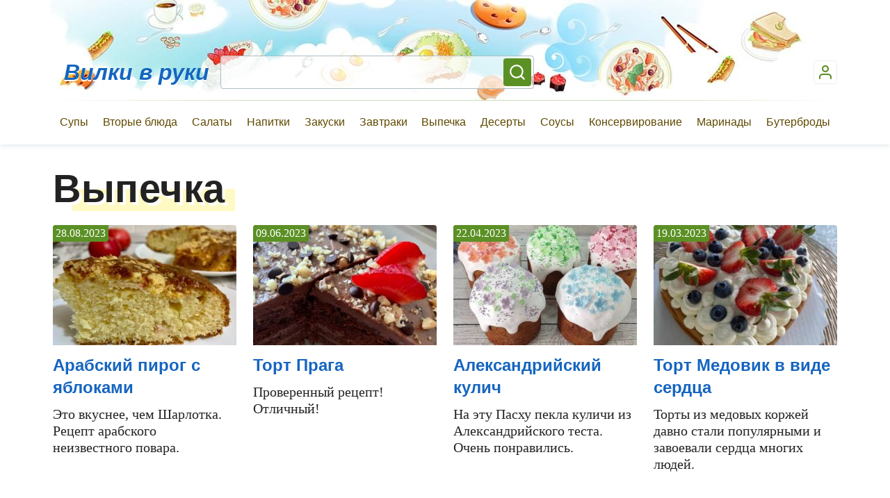

--- FILE ---
content_type: text/html; charset=UTF-8
request_url: https://vilkivruki.ru/category/baking
body_size: 5631
content:
<!DOCTYPE html>
<html lang="ru" dir="ltr" prefix="content: http://purl.org/rss/1.0/modules/content/  dc: http://purl.org/dc/terms/  foaf: http://xmlns.com/foaf/0.1/  og: http://ogp.me/ns#  rdfs: http://www.w3.org/2000/01/rdf-schema#  schema: http://schema.org/  sioc: http://rdfs.org/sioc/ns#  sioct: http://rdfs.org/sioc/types#  skos: http://www.w3.org/2004/02/skos/core#  xsd: http://www.w3.org/2001/XMLSchema# " class="document">
<head>
  <meta charset="utf-8" />
<meta name="Generator" content="Drupal 9 (https://www.drupal.org)" />
<meta name="MobileOptimized" content="width" />
<meta name="HandheldFriendly" content="true" />
<meta name="viewport" content="width=device-width, initial-scale=1.0" />

    <title>Выпечка | Вилки в руки. Кулинарные рецепты на все случаи жизни</title>
    <link rel="stylesheet" media="all" href="/sites/default/files/css/css_RaLv_L6hiC3fE1-ysJxXxvwGUO-8Bm1-RfGR4Io72-A.css" />
<link rel="stylesheet" media="all" href="/sites/default/files/css/css_knkPDdia6Cj_2gRQuHgV1Ot6qMbooXiOrqMO5hdwc74.css" />

      
        <meta name="viewport" content="width=device-width, initial-scale=1.0">
        <meta name="HandheldFriendly" content="true"/>
        <meta name="apple-touch-fullscreen" content="YES"/>
        <meta name="yandex-verification" content="6e8787187deb48a9" />

        <link rel="apple-touch-icon" sizes="57x57"
              href="/themes/custom/vvr/build/images/favicon/apple-icon-57x57.png">
        <link rel="apple-touch-icon" sizes="60x60"
              href="/themes/custom/vvr/build/images/favicon/apple-icon-60x60.png">
        <link rel="apple-touch-icon" sizes="72x72"
              href="/themes/custom/vvr/build/images/favicon/apple-icon-72x72.png">
        <link rel="apple-touch-icon" sizes="76x76"
              href="/themes/custom/vvr/build/images/favicon/apple-icon-76x76.png">
        <link rel="apple-touch-icon" sizes="114x114"
              href="/themes/custom/vvr/build/images/favicon/apple-icon-114x114.png">
        <link rel="apple-touch-icon" sizes="120x120"
              href="/themes/custom/vvr/build/images/favicon/apple-icon-120x120.png">
        <link rel="apple-touch-icon" sizes="144x144"
              href="/themes/custom/vvr/build/images/favicon/apple-icon-144x144.png">
        <link rel="apple-touch-icon" sizes="152x152"
              href="/themes/custom/vvr/build/images/favicon/apple-icon-152x152.png">
        <link rel="apple-touch-icon" sizes="180x180"
              href="/themes/custom/vvr/build/images/favicon/apple-icon-180x180.png">
        <link rel="icon" type="image/png" sizes="192x192"
              href="/themes/custom/vvr/build/images/favicon/android-icon-192x192.png">
        <link rel="icon" type="image/png" sizes="32x32"
              href="/themes/custom/vvr/build/images/favicon/favicon-32x32.png">
        <link rel="icon" type="image/png" sizes="96x96"
              href="/themes/custom/vvr/build/images/favicon/favicon-96x96.png">
        <link rel="icon" type="image/png" sizes="16x16"
              href="/themes/custom/vvr/build/images/favicon/favicon-16x16.png">
        <meta name="msapplication-TileColor" content="#ffffff">
        <meta name="msapplication-TileImage" content="/ms-icon-144x144.png">
        <meta name="theme-color" content="#5b9024">
        </head>
<body class="document__body page">


  <div class="dialog-off-canvas-main-canvas" data-off-canvas-main-canvas>
    <header class="page__header" id="site-header" role="banner">
  <div class="main-header">
    <div class="main-header__content">

      <div class="main-header__top">
        <div class="main-header__logo">
          <a href="/" class="logo">Вилки в руки</a>
        </div>
          <div class="main-header__search">
    <div class="search-block-form block block-search container-inline" data-drupal-selector="search-block-form" id="block-search" role="search">
  
    
      <form action="/index.php/search/node" method="get" id="search-block-form" accept-charset="UTF-8">
  <div class="js-form-item form-item js-form-type-search form-type-search js-form-item-keys form-item-keys form-no-label">
      <label for="edit-keys" class="visually-hidden">Поиск</label>
        <input title="Введите ключевые слова для поиска." data-drupal-selector="edit-keys" type="search" id="edit-keys" name="keys" value="" size="15" maxlength="128" class="form-search" />

        </div>
<div data-drupal-selector="edit-actions" class="form-actions js-form-wrapper form-wrapper" id="edit-actions"><input data-drupal-selector="edit-submit" type="submit" id="edit-submit" value="Поиск" class="button js-form-submit form-submit" />
</div>

</form>

  </div>

  </div>

            <div class="main-header__user">
        <nav role="navigation" aria-labelledby="block-vvr-account-menu-menu" id="block-vvr-account-menu" class="block block-menu navigation menu--account">
            
  <h2 class="visually-hidden" id="block-vvr-account-menu-menu">User account menu</h2>
  

        
              <ul class="menu">
                    <li class="menu-item">
        <a href="/index.php/user/login" data-drupal-link-system-path="user/login">Войти</a>
              </li>
        </ul>
  


  </nav>

    </div>


      </div>


        <div class="main-header__nav">
    <div class=" main-menu">
      <div class="main-menu__content">
        <nav role="navigation" aria-labelledby="block-vvr-main-menu-menu" id="block-vvr-main-menu" class="block block-menu navigation menu--main">
            
  <h2 class="visually-hidden" id="block-vvr-main-menu-menu">Main navigation</h2>
  

        
              <ul class="menu">
                    <li class="menu-item">
        <a href="/index.php/category/soups" data-drupal-link-system-path="taxonomy/term/19">Супы</a>
              </li>
                <li class="menu-item">
        <a href="/index.php/category/main-dishes" data-drupal-link-system-path="taxonomy/term/4">Вторые блюда</a>
              </li>
                <li class="menu-item">
        <a href="/index.php/category/salads" data-drupal-link-system-path="taxonomy/term/6">Салаты</a>
              </li>
                <li class="menu-item">
        <a href="/index.php/category/drinks" data-drupal-link-system-path="taxonomy/term/7">Напитки</a>
              </li>
                <li class="menu-item">
        <a href="/index.php/category/snacks" data-drupal-link-system-path="taxonomy/term/5">Закуски</a>
              </li>
                <li class="menu-item">
        <a href="/index.php/category/breakfast" data-drupal-link-system-path="taxonomy/term/8">Завтраки</a>
              </li>
                <li class="menu-item menu-item--active-trail">
        <a href="/index.php/category/baking" data-drupal-link-system-path="taxonomy/term/20" class="is-active">Выпечка</a>
              </li>
                <li class="menu-item">
        <a href="/index.php/category/desserts" data-drupal-link-system-path="taxonomy/term/21">Десерты</a>
              </li>
                <li class="menu-item">
        <a href="/index.php/category/sauces" data-drupal-link-system-path="taxonomy/term/22">Соусы</a>
              </li>
                <li class="menu-item">
        <a href="/index.php/category/canning" data-drupal-link-system-path="taxonomy/term/68">Консервирование</a>
              </li>
                <li class="menu-item">
        <a href="/index.php/category/marinades" data-drupal-link-system-path="taxonomy/term/23">Маринады</a>
              </li>
                <li class="menu-item">
        <a href="/index.php/category/sandwiches" data-drupal-link-system-path="taxonomy/term/24">Бутерброды</a>
              </li>
        </ul>
  


  </nav>

      </div>

      <span class="main-menu__handle">Открыть меню</span>
    </div>
  </div>

    </div>
  </div>
</header>


<section  class="page__body page__body--no-sidebars">
  <main class="page__body-main" role="main">
    
        

            

      
<div id="block-page-title" class="block block-core block-page-title-block">
  
    
      
  <h1 class="page-title">Выпечка</h1>


  </div>
<div data-drupal-messages-fallback class="hidden"></div>

<div id="block-vvr-content" class="block block-system block-system-main-block">
  
    
      <div class="views-element-container"><div>
      
      <div class="view-content">
      <div class="post-list">
          <div class="post post_view_preview">
        <figure class="post__media">
      <picture>
                  <source srcset="/sites/default/files/styles/catalog_preview_mobile_x1/public/receptimages/2023-08/Gh7aPC3svxk.jpg?itok=IrGXutUk 1x, /sites/default/files/styles/catalog_preview_mobile_x2/public/receptimages/2023-08/Gh7aPC3svxk.jpg?itok=Wj8kELvB 2x" media="all and (min-width: 470px)" type="image/jpeg"/>
              <source srcset="/sites/default/files/styles/catalog_preview_mobile_x1/public/receptimages/2023-08/Gh7aPC3svxk.jpg?itok=IrGXutUk 1x, /sites/default/files/styles/catalog_preview_mobile_x2/public/receptimages/2023-08/Gh7aPC3svxk.jpg?itok=Wj8kELvB 2x" media="(min-width : 0px)" type="image/jpeg"/>
                  <img src="/sites/default/files/styles/catalog_preview/public/receptimages/2023-08/Gh7aPC3svxk.jpg?itok=6k_op4Kk" alt="Арабский пирог с яблоками" typeof="foaf:Image" />

  </picture>


</figure>

  <div class="post__edit-link">
    
  </div>

<header class="post__header">
  <h2 class="post__title">
    <a href="/category/baking/5613" hreflang="ru">Арабский пирог с яблоками</a>
  </h2>
  <div class="post__created post-meta">28.08.2023</div>
</header>

<div class="post__inner">
  Это вкуснее, чем Шарлотка. Рецепт арабского неизвестного повара.
</div>

      </div>
          <div class="post post_view_preview">
        <figure class="post__media">
      <picture>
                  <source srcset="/sites/default/files/styles/catalog_preview_mobile_x1/public/receptimages/2023-06/DY2PPuI_6HU.jpg?itok=FiQ1Itsy 1x, /sites/default/files/styles/catalog_preview_mobile_x2/public/receptimages/2023-06/DY2PPuI_6HU.jpg?itok=0nre_vUA 2x" media="all and (min-width: 470px)" type="image/jpeg"/>
              <source srcset="/sites/default/files/styles/catalog_preview_mobile_x1/public/receptimages/2023-06/DY2PPuI_6HU.jpg?itok=FiQ1Itsy 1x, /sites/default/files/styles/catalog_preview_mobile_x2/public/receptimages/2023-06/DY2PPuI_6HU.jpg?itok=0nre_vUA 2x" media="(min-width : 0px)" type="image/jpeg"/>
                  <img src="/sites/default/files/styles/catalog_preview/public/receptimages/2023-06/DY2PPuI_6HU.jpg?itok=Gd1sXICi" alt="Торт Прага" typeof="foaf:Image" />

  </picture>


</figure>

  <div class="post__edit-link">
    
  </div>

<header class="post__header">
  <h2 class="post__title">
    <a href="/index.php/category/baking/5608" hreflang="ru">Торт Прага</a>
  </h2>
  <div class="post__created post-meta">09.06.2023</div>
</header>

<div class="post__inner">
  Проверенный рецепт! Отличный!
</div>

      </div>
          <div class="post post_view_preview">
        <figure class="post__media">
      <picture>
                  <source srcset="/sites/default/files/styles/catalog_preview_mobile_x1/public/receptimages/2023-04/zwGMf58wbBo.jpg?itok=OAnwFTdt 1x, /sites/default/files/styles/catalog_preview_mobile_x2/public/receptimages/2023-04/zwGMf58wbBo.jpg?itok=s0HRl4Qb 2x" media="all and (min-width: 470px)" type="image/jpeg"/>
              <source srcset="/sites/default/files/styles/catalog_preview_mobile_x1/public/receptimages/2023-04/zwGMf58wbBo.jpg?itok=OAnwFTdt 1x, /sites/default/files/styles/catalog_preview_mobile_x2/public/receptimages/2023-04/zwGMf58wbBo.jpg?itok=s0HRl4Qb 2x" media="(min-width : 0px)" type="image/jpeg"/>
                  <img src="/sites/default/files/styles/catalog_preview/public/receptimages/2023-04/zwGMf58wbBo.jpg?itok=kNEYCFEf" alt="Александрийский кулич" typeof="foaf:Image" />

  </picture>


</figure>

  <div class="post__edit-link">
    
  </div>

<header class="post__header">
  <h2 class="post__title">
    <a href="/category/baking/5605" hreflang="ru">Александрийский кулич</a>
  </h2>
  <div class="post__created post-meta">22.04.2023</div>
</header>

<div class="post__inner">
  На эту Пасху пекла куличи из Александрийского теста. Очень понравились.
</div>

      </div>
          <div class="post post_view_preview">
        <figure class="post__media">
      <picture>
                  <source srcset="/sites/default/files/styles/catalog_preview_mobile_x1/public/receptimages/2023-03/nNYXVVR7H8s.jpg?itok=EtjUYpZK 1x, /sites/default/files/styles/catalog_preview_mobile_x2/public/receptimages/2023-03/nNYXVVR7H8s.jpg?itok=NhLT4tpK 2x" media="all and (min-width: 470px)" type="image/jpeg"/>
              <source srcset="/sites/default/files/styles/catalog_preview_mobile_x1/public/receptimages/2023-03/nNYXVVR7H8s.jpg?itok=EtjUYpZK 1x, /sites/default/files/styles/catalog_preview_mobile_x2/public/receptimages/2023-03/nNYXVVR7H8s.jpg?itok=NhLT4tpK 2x" media="(min-width : 0px)" type="image/jpeg"/>
                  <img src="/sites/default/files/styles/catalog_preview/public/receptimages/2023-03/nNYXVVR7H8s.jpg?itok=wkOPw_z5" alt="Торт Медовик " typeof="foaf:Image" />

  </picture>


</figure>

  <div class="post__edit-link">
    
  </div>

<header class="post__header">
  <h2 class="post__title">
    <a href="/category/baking/5602" hreflang="ru">Торт Медовик в виде сердца</a>
  </h2>
  <div class="post__created post-meta">19.03.2023</div>
</header>

<div class="post__inner">
  Торты из медовых коржей давно стали популярными и завоевали сердца многих людей.
</div>

      </div>
          <div class="post post_view_preview">
        <figure class="post__media">
      <picture>
                  <source srcset="/sites/default/files/styles/catalog_preview_mobile_x1/public/receptimages/2023-02/ctI52Yb5W8k.jpg?itok=bbdJ-w42 1x, /sites/default/files/styles/catalog_preview_mobile_x2/public/receptimages/2023-02/ctI52Yb5W8k.jpg?itok=sN_bU5fa 2x" media="all and (min-width: 470px)" type="image/jpeg"/>
              <source srcset="/sites/default/files/styles/catalog_preview_mobile_x1/public/receptimages/2023-02/ctI52Yb5W8k.jpg?itok=bbdJ-w42 1x, /sites/default/files/styles/catalog_preview_mobile_x2/public/receptimages/2023-02/ctI52Yb5W8k.jpg?itok=sN_bU5fa 2x" media="(min-width : 0px)" type="image/jpeg"/>
                  <img src="/sites/default/files/styles/catalog_preview/public/receptimages/2023-02/ctI52Yb5W8k.jpg?itok=Hm1hNpnS" alt="Съедобные горшочки" typeof="foaf:Image" />

  </picture>


</figure>

  <div class="post__edit-link">
    
  </div>

<header class="post__header">
  <h2 class="post__title">
    <a href="/category/baking/5599" hreflang="ru">Съедобные горшочки</a>
  </h2>
  <div class="post__created post-meta">25.02.2023</div>
</header>

<div class="post__inner">
  Вкусное и сытное блюдо, после которого не останется грязной посуды!
</div>

      </div>
          <div class="post post_view_preview">
        <figure class="post__media">
      <picture>
                  <source srcset="/sites/default/files/styles/catalog_preview_mobile_x1/public/receptimages/2023-02/6ZN66HC1Ihk_0.jpg?itok=8IZkBIrL 1x, /sites/default/files/styles/catalog_preview_mobile_x2/public/receptimages/2023-02/6ZN66HC1Ihk_0.jpg?itok=OWiuZmlR 2x" media="all and (min-width: 470px)" type="image/jpeg"/>
              <source srcset="/sites/default/files/styles/catalog_preview_mobile_x1/public/receptimages/2023-02/6ZN66HC1Ihk_0.jpg?itok=8IZkBIrL 1x, /sites/default/files/styles/catalog_preview_mobile_x2/public/receptimages/2023-02/6ZN66HC1Ihk_0.jpg?itok=OWiuZmlR 2x" media="(min-width : 0px)" type="image/jpeg"/>
                  <img src="/sites/default/files/styles/catalog_preview/public/receptimages/2023-02/6ZN66HC1Ihk_0.jpg?itok=WdxbFOwl" alt="Блинчики с овсяной мукой" typeof="foaf:Image" />

  </picture>


</figure>

  <div class="post__edit-link">
    
  </div>

<header class="post__header">
  <h2 class="post__title">
    <a href="/category/baking/5598" hreflang="ru">Блинчики заварные с овсяной мукой</a>
  </h2>
  <div class="post__created post-meta">24.02.2023</div>
</header>

<div class="post__inner">
  Полезные и вкусные блинчики!
</div>

      </div>
          <div class="post post_view_preview">
        <figure class="post__media">
      <picture>
                  <source srcset="/sites/default/files/styles/catalog_preview_mobile_x1/public/receptimages/2023-02/oR7sR5eDPAY.jpg?itok=ePOGF3VX 1x, /sites/default/files/styles/catalog_preview_mobile_x2/public/receptimages/2023-02/oR7sR5eDPAY.jpg?itok=1x4ENCW2 2x" media="all and (min-width: 470px)" type="image/jpeg"/>
              <source srcset="/sites/default/files/styles/catalog_preview_mobile_x1/public/receptimages/2023-02/oR7sR5eDPAY.jpg?itok=ePOGF3VX 1x, /sites/default/files/styles/catalog_preview_mobile_x2/public/receptimages/2023-02/oR7sR5eDPAY.jpg?itok=1x4ENCW2 2x" media="(min-width : 0px)" type="image/jpeg"/>
                  <img src="/sites/default/files/styles/catalog_preview/public/receptimages/2023-02/oR7sR5eDPAY.jpg?itok=WVRle53v" alt="Орешки с варёной сгущёнкой" typeof="foaf:Image" />

  </picture>


</figure>

  <div class="post__edit-link">
    
  </div>

<header class="post__header">
  <h2 class="post__title">
    <a href="/category/baking/5597" hreflang="ru">Орешки с варёной сгущёнкой</a>
  </h2>
  <div class="post__created post-meta">24.02.2023</div>
</header>

<div class="post__inner">
  Домашнее лакомство у вас на столе!
</div>

      </div>
          <div class="post post_view_preview">
        <figure class="post__media">
      <picture>
                  <source srcset="/sites/default/files/styles/catalog_preview_mobile_x1/public/receptimages/2023-02/6roV-2U4TPY.jpg?itok=33mBGS27 1x, /sites/default/files/styles/catalog_preview_mobile_x2/public/receptimages/2023-02/6roV-2U4TPY.jpg?itok=mI4gE0hu 2x" media="all and (min-width: 470px)" type="image/jpeg"/>
              <source srcset="/sites/default/files/styles/catalog_preview_mobile_x1/public/receptimages/2023-02/6roV-2U4TPY.jpg?itok=33mBGS27 1x, /sites/default/files/styles/catalog_preview_mobile_x2/public/receptimages/2023-02/6roV-2U4TPY.jpg?itok=mI4gE0hu 2x" media="(min-width : 0px)" type="image/jpeg"/>
                  <img src="/sites/default/files/styles/catalog_preview/public/receptimages/2023-02/6roV-2U4TPY.jpg?itok=tHenyusP" alt="Блинчики бархатные" typeof="foaf:Image" />

  </picture>


</figure>

  <div class="post__edit-link">
    
  </div>

<header class="post__header">
  <h2 class="post__title">
    <a href="/category/baking/5596" hreflang="ru">Блинчики бархатные</a>
  </h2>
  <div class="post__created post-meta">23.02.2023</div>
</header>

<div class="post__inner">
  Беспроигрышный вариант блинчиков без соды! Получаются тонкими и бархатными.
</div>

      </div>
          <div class="post post_view_preview">
        <figure class="post__media">
      <picture>
                  <source srcset="/sites/default/files/styles/catalog_preview_mobile_x1/public/receptimages/2023-02/bdK9QblK_7Q.jpg?itok=yTBj-5FI 1x, /sites/default/files/styles/catalog_preview_mobile_x2/public/receptimages/2023-02/bdK9QblK_7Q.jpg?itok=PufsnouW 2x" media="all and (min-width: 470px)" type="image/jpeg"/>
              <source srcset="/sites/default/files/styles/catalog_preview_mobile_x1/public/receptimages/2023-02/bdK9QblK_7Q.jpg?itok=yTBj-5FI 1x, /sites/default/files/styles/catalog_preview_mobile_x2/public/receptimages/2023-02/bdK9QblK_7Q.jpg?itok=PufsnouW 2x" media="(min-width : 0px)" type="image/jpeg"/>
                  <img src="/sites/default/files/styles/catalog_preview/public/receptimages/2023-02/bdK9QblK_7Q.jpg?itok=RlGyOt2P" alt="Песочное домашнее печенье" typeof="foaf:Image" />

  </picture>


</figure>

  <div class="post__edit-link">
    
  </div>

<header class="post__header">
  <h2 class="post__title">
    <a href="/index.php/category/baking/5595" hreflang="ru">Песочное домашнее печенье</a>
  </h2>
  <div class="post__created post-meta">15.02.2023</div>
</header>

<div class="post__inner">
  Быстрое домашнее печенье. Готовится из минимального набора продуктов.
</div>

      </div>
          <div class="post post_view_preview">
        <figure class="post__media">
      <picture>
                  <source srcset="/sites/default/files/styles/catalog_preview_mobile_x1/public/receptimages/2023-02/xhAQ6Lsqv6I_0.jpg?itok=RT9FxIUS 1x, /sites/default/files/styles/catalog_preview_mobile_x2/public/receptimages/2023-02/xhAQ6Lsqv6I_0.jpg?itok=PlXOUgua 2x" media="all and (min-width: 470px)" type="image/jpeg"/>
              <source srcset="/sites/default/files/styles/catalog_preview_mobile_x1/public/receptimages/2023-02/xhAQ6Lsqv6I_0.jpg?itok=RT9FxIUS 1x, /sites/default/files/styles/catalog_preview_mobile_x2/public/receptimages/2023-02/xhAQ6Lsqv6I_0.jpg?itok=PlXOUgua 2x" media="(min-width : 0px)" type="image/jpeg"/>
                  <img src="/sites/default/files/styles/catalog_preview/public/receptimages/2023-02/xhAQ6Lsqv6I_0.jpg?itok=2ie-QG1C" alt="Кексы из черёмуховой муки" typeof="foaf:Image" />

  </picture>


</figure>

  <div class="post__edit-link">
    
  </div>

<header class="post__header">
  <h2 class="post__title">
    <a href="/category/baking/5594" hreflang="ru">Кексы из черёмуховой муки</a>
  </h2>
  <div class="post__created post-meta">11.02.2023</div>
</header>

<div class="post__inner">
  Невероятно ароматные и нежные кексы!
</div>

      </div>
          <div class="post post_view_preview">
        <figure class="post__media">
      <picture>
                  <source srcset="/sites/default/files/styles/catalog_preview_mobile_x1/public/receptimages/2022-08/TpRResN-2Jk.jpg?itok=Rp2o6XTK 1x, /sites/default/files/styles/catalog_preview_mobile_x2/public/receptimages/2022-08/TpRResN-2Jk.jpg?itok=V0US_dda 2x" media="all and (min-width: 470px)" type="image/jpeg"/>
              <source srcset="/sites/default/files/styles/catalog_preview_mobile_x1/public/receptimages/2022-08/TpRResN-2Jk.jpg?itok=Rp2o6XTK 1x, /sites/default/files/styles/catalog_preview_mobile_x2/public/receptimages/2022-08/TpRResN-2Jk.jpg?itok=V0US_dda 2x" media="(min-width : 0px)" type="image/jpeg"/>
                  <img src="/sites/default/files/styles/catalog_preview/public/receptimages/2022-08/TpRResN-2Jk.jpg?itok=vvoMvwQm" alt="Творожный пирог с абрикосами " typeof="foaf:Image" />

  </picture>


</figure>

  <div class="post__edit-link">
    
  </div>

<header class="post__header">
  <h2 class="post__title">
    <a href="/index.php/category/baking/5586" hreflang="ru">Творожный пирог с абрикосами</a>
  </h2>
  <div class="post__created post-meta">06.08.2022</div>
</header>

<div class="post__inner">
  Рецепт быстрого летнего пирога!
</div>

      </div>
          <div class="post post_view_preview">
        <figure class="post__media">
      <picture>
                  <source srcset="/sites/default/files/styles/catalog_preview_mobile_x1/public/receptimages/2022-07/r8PMqDdmz-U.jpg?itok=4tvg8jvF 1x, /sites/default/files/styles/catalog_preview_mobile_x2/public/receptimages/2022-07/r8PMqDdmz-U.jpg?itok=VQ1vM8rX 2x" media="all and (min-width: 470px)" type="image/jpeg"/>
              <source srcset="/sites/default/files/styles/catalog_preview_mobile_x1/public/receptimages/2022-07/r8PMqDdmz-U.jpg?itok=4tvg8jvF 1x, /sites/default/files/styles/catalog_preview_mobile_x2/public/receptimages/2022-07/r8PMqDdmz-U.jpg?itok=VQ1vM8rX 2x" media="(min-width : 0px)" type="image/jpeg"/>
                  <img src="/sites/default/files/styles/catalog_preview/public/receptimages/2022-07/r8PMqDdmz-U.jpg?itok=js0XRNpQ" alt="Пирожки с салом" typeof="foaf:Image" />

  </picture>


</figure>

  <div class="post__edit-link">
    
  </div>

<header class="post__header">
  <h2 class="post__title">
    <a href="/index.php/category/baking/5585" hreflang="ru">Пирожки с салом</a>
  </h2>
  <div class="post__created post-meta">21.07.2022</div>
</header>

<div class="post__inner">
  Осторожно - пирожки можно съесть с пальцами! Итак:
</div>

      </div>
    </div>

    </div>
  
        <nav class="pager" role="navigation" aria-labelledby="pagination-heading">
    <h4 id="pagination-heading" class="visually-hidden">Нумерация страниц</h4>
    <ul class="pager__items js-pager__items">
                                                        <li class="pager__item is-active">
                                          <a href="?page=0" title="Текущая страница">
            <span class="visually-hidden">
              Текущая страница
            </span>1</a>
        </li>
              <li class="pager__item">
                                          <a href="?page=1" title="Go to page 2">
            <span class="visually-hidden">
              Страница
            </span>2</a>
        </li>
              <li class="pager__item">
                                          <a href="?page=2" title="Go to page 3">
            <span class="visually-hidden">
              Страница
            </span>3</a>
        </li>
              <li class="pager__item">
                                          <a href="?page=3" title="Go to page 4">
            <span class="visually-hidden">
              Страница
            </span>4</a>
        </li>
              <li class="pager__item">
                                          <a href="?page=4" title="Go to page 5">
            <span class="visually-hidden">
              Страница
            </span>5</a>
        </li>
              <li class="pager__item">
                                          <a href="?page=5" title="Go to page 6">
            <span class="visually-hidden">
              Страница
            </span>6</a>
        </li>
                          <li class="pager__item pager__item--ellipsis" role="presentation">&hellip;</li>
                          <li class="pager__item pager__item--next">
          <a href="?page=1" title="На следующую страницу" rel="next">
            <span class="visually-hidden">Следующая страница</span>
            <span aria-hidden="true">Следующий ›</span>
          </a>
        </li>
                          <li class="pager__item pager__item--last">
          <a href="?page=24" title="На последнюю страницу">
            <span class="visually-hidden">Последняя страница</span>
            <span aria-hidden="true">Последняя »</span>
          </a>
        </li>
          </ul>
  </nav>

          </div>
</div>

  </div>


    

      </main>


  
  
</section>


<footer class="main-footer" role="contentinfo">

  <div class="main-footer__copyright">
    2011—2026 Вилкивруки.
  </div>

  <div class="main-footer__social">
    <ul class="menu--social">
      <li class="menu-item">
        <a class="menu-link menu-link_vk" href="https://vk.com/vilkivruki" target="_blank">VK</a>
      </li>

      <li class="menu-item">
        <a class="menu-link menu-link_instagram" href="https://vk.com/vilkivruki" target="_blank">VK</a>
      </li>

      <li class="menu-item">
        <a class="menu-link menu-link_zen" href="https://vk.com/vilkivruki" target="_blank">VK</a>
      </li>
    </ul>
  </div>

  <div class="main-footer__contacts">
    <div class="jd">
      <img alt="JoomDesign" width="60" height="48" src="/themes/custom/vvr/build/images/jd.svg">
      <p>Дизайн и создание сайта:<br><a title="Создание и продвижение сайтов в Казани" href="https://joomdesign.ru">веб-студия
          JoomDesign</a></p>
    </div>
  </div>
</footer>

  </div>


<script src="/sites/default/files/js/js_OR8f4MIe2Ckh6tRgFx1hJiY_rBGChmpnL2F7PscZf7Q.js"></script>



  <!-- Yandex.Metrika counter -->
  <script type="text/javascript" >
    (function(m,e,t,r,i,k,a){m[i]=m[i]||function(){(m[i].a=m[i].a||[]).push(arguments)};
      m[i].l=1*new Date();k=e.createElement(t),a=e.getElementsByTagName(t)[0],k.async=1,k.src=r,a.parentNode.insertBefore(k,a)})
    (window, document, "script", "https://mc.yandex.ru/metrika/tag.js", "ym");

    ym(9932392, "init", {
      clickmap:true,
      trackLinks:true,
      accurateTrackBounce:true
    });
  </script>
  <noscript><div><img src="https://mc.yandex.ru/watch/9932392" style="position:absolute; left:-9999px;" alt="" /></div></noscript>
  <!-- /Yandex.Metrika counter -->

  <!--GoogleAnalytics-->
  <script>
    (function(i,s,o,g,r,a,m){i['GoogleAnalyticsObject']=r;i[r]=i[r]||function(){
      (i[r].q=i[r].q||[]).push(arguments)},i[r].l=1*new Date();a=s.createElement(o),
        m=s.getElementsByTagName(o)[0];a.async=1;a.src=g;m.parentNode.insertBefore(a,m)
    })(window,document,'script','//www.google-analytics.com/analytics.js','ga');

    ga('create', 'UA-36006583-5', 'auto');
    ga('require', 'displayfeatures');
    ga('send', 'pageview');

  </script>
</body>
</html>

